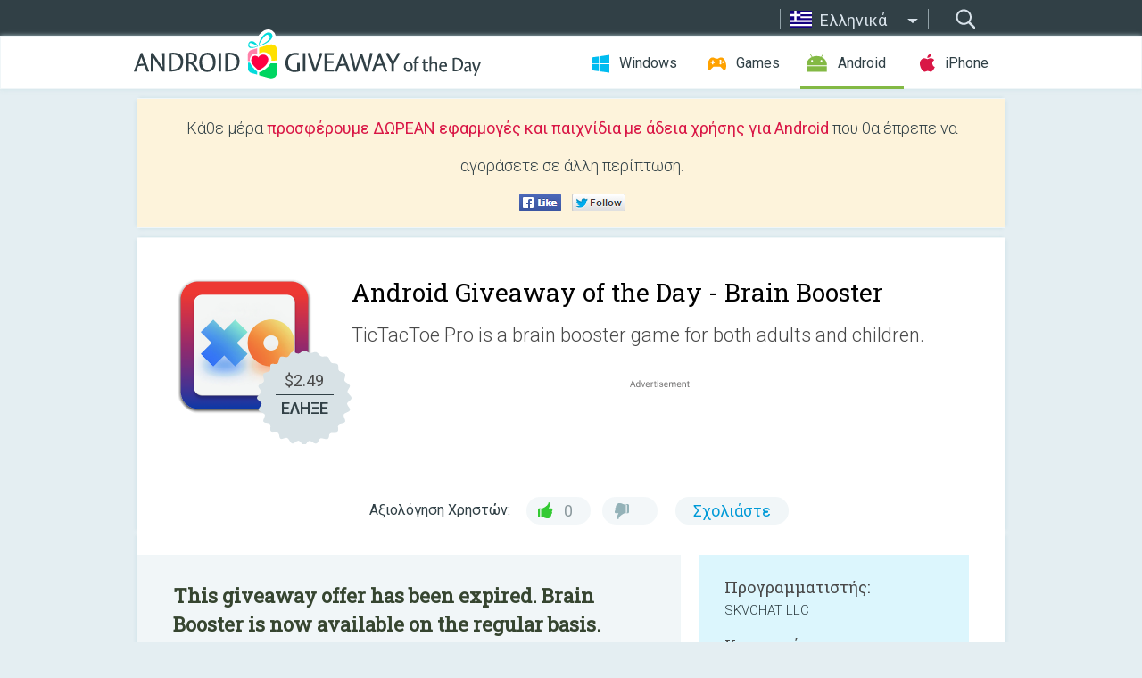

--- FILE ---
content_type: text/html; charset=utf-8
request_url: https://android.giveawayoftheday.com/tictactoe-pro-brain-booster/?lang=el
body_size: 9693
content:
<!DOCTYPE html>
<!--[if lt IE 7]>      <html class="no-js ielt10 ielt9 ielt8 ielt7" lang="el"> <![endif]-->
<!--[if IE 7]>         <html class="no-js ie7 ielt10 ielt9 ielt8" lang="el"> <![endif]-->
<!--[if IE 8]>         <html class="no-js ie8 ielt10 ielt9" lang="el"> <![endif]-->
<!--[if IE 9]>         <html class="no-js ie9 ielt10" lang="el"> <![endif]-->
<!--[if gt IE 10]><!--> <html class="no-js" lang="el"> <!--<![endif]-->
<head>
        <script async src="https://www.googletagmanager.com/gtag/js?id=G-Z2EXT2LRNE"></script>
    <script>
        window.dataLayer = window.dataLayer || [];
        function gtag(){dataLayer.push(arguments);}
        gtag('js', new Date());

        gtag('config', 'G-Z2EXT2LRNE');
    </script>
                            <meta http-equiv="Content-Type" content="text/html; charset=UTF-8" />
            <meta http-equiv="X-UA-Compatible" content="IE=edge">
            <meta name="viewport" content="width=device-width">
            <meta name="format-detection" content="telephone=no">
                        <meta name="verify-v1" content="nKhoQtkI95aX3NsywlbsnmUuAaUMF+QPTdE0phYHyT8=" />
                    
    <meta name="description" content="Καθημερινές Προσφορές για Android - TicTacToe Pro is a brain booster game for both adults and children, we designed especially for childrens, you are allowed to play with both AI and your friends.1. Helps your childrens to boost brain2...." />
    <meta property="fb:app_id" content="200558050727877"/>
    <meta property="og:type" content="website"/>
    <meta property="og:url" content="https://android.giveawayoftheday.com/tictactoe-pro-brain-booster/?lang=el"/>
    <meta property="og:title" content=""/>
    <meta property="og:site_name" content="Giveaway of the Day"/>
    <meta property="og:image" content="https://android.giveawayoftheday.com/wp-content/plugins/gotd_googleplay_plugin/images/2019/09/com.vbmsoft.tictactoe_app_icon_1568953286.png"/>
    <meta property="og:description" content="TicTacToe Pro is a brain booster game for both adults and children, we designed especially for childrens, you are allowed to play with both AI and your friends.1...."/>

    <meta property="twitter:card" content="summary_large_image" />
    <meta property="twitter:site" content="@GiveawayotDay" />
    <meta property="twitter:url" content="https://android.giveawayoftheday.com/tictactoe-pro-brain-booster/?lang=el" />
    <meta property="twitter:title" content="Brain Booster" />
    <meta property="twitter:description" content="TicTacToe Pro is a brain booster game for both adults and children." />
    <meta property="twitter:image" content="https://android.giveawayoftheday.com/wp-content/plugins/gotd_googleplay_plugin/images/2019/09/com.vbmsoft.tictactoe_Screenshot_1568953286.png" />

                            <link rel="alternate" hreflang="en" href="https://android.giveawayoftheday.com/tictactoe-pro-brain-booster/" type="text/html" />
                                <link rel="alternate" hreflang="es" href="https://android.giveawayoftheday.com/tictactoe-pro-brain-booster/?lang=es" type="text/html" />
                                <link rel="alternate" hreflang="it" href="https://android.giveawayoftheday.com/tictactoe-pro-brain-booster/?lang=it" type="text/html" />
                                <link rel="alternate" hreflang="de" href="https://android.giveawayoftheday.com/tictactoe-pro-brain-booster/?lang=de" type="text/html" />
                                <link rel="alternate" hreflang="fr" href="https://android.giveawayoftheday.com/tictactoe-pro-brain-booster/?lang=fr" type="text/html" />
                                <link rel="alternate" hreflang="pt" href="https://android.giveawayoftheday.com/tictactoe-pro-brain-booster/?lang=pt-br" type="text/html" />
                                <link rel="alternate" hreflang="nl" href="https://android.giveawayoftheday.com/tictactoe-pro-brain-booster/?lang=nl" type="text/html" />
                                <link rel="alternate" hreflang="ru" href="https://android.giveawayoftheday.com/tictactoe-pro-brain-booster/?lang=ru" type="text/html" />
                                <link rel="alternate" hreflang="ja" href="https://android.giveawayoftheday.com/tictactoe-pro-brain-booster/?lang=ja" type="text/html" />
                                <link rel="alternate" hreflang="tr" href="https://android.giveawayoftheday.com/tictactoe-pro-brain-booster/?lang=tr" type="text/html" />
                                <link rel="alternate" hreflang="el" href="https://android.giveawayoftheday.com/tictactoe-pro-brain-booster/?lang=el" type="text/html" />
                                <link rel="alternate" hreflang="ro" href="https://android.giveawayoftheday.com/tictactoe-pro-brain-booster/?lang=ro" type="text/html" />
            
                 <link rel="stylesheet" href="https://android.giveawayoftheday.com/css/modal.css?v=1525361059" />
        
        <link href='https://fonts.googleapis.com/css?family=Roboto+Slab:400,300&amp;subset=latin' rel='stylesheet' type='text/css'>
        <link href='https://fonts.googleapis.com/css?family=Roboto:400,300,500,700,300italic&amp;subset=latin' rel='stylesheet' type='text/css'>
        <title>Προσφορά της Ημέρας για Android - Brain Booster</title>
                    <link rel="stylesheet" href="https://android.giveawayoftheday.com/css/android/main.css?v=1553782962" />
                <link rel="shortcut icon" href="https://android.giveawayoftheday.com/images/favicon.ico" type="image/x-icon">
            <link rel="stylesheet" href="https://android.giveawayoftheday.com/css/android/post.css?v=1566991764" />
    <link rel="stylesheet" href="https://android.giveawayoftheday.com/css/android/banner.css?v=1455286791" />
    <link rel="stylesheet" href="https://android.giveawayoftheday.com/css/remodal.css?v=1451286268" />
    <link rel="stylesheet" href="https://android.giveawayoftheday.com/css/remodal-default-theme.css?v=1451286268" />
    <link rel="stylesheet" href="https://android.giveawayoftheday.com/css/fancybox.css?v=1453363896" />
        <!--[if lte IE 8]><link href="https://android.giveawayoftheday.com/css/ie8.css" rel="stylesheet" type="text/css" /><![endif]-->
        <script type="text/javascript">
                                </script>
                            <script src="https://ajax.googleapis.com/ajax/libs/jquery/1.10.1/jquery.min.js"></script>
                        <script src="https://android.giveawayoftheday.com/js/plugins.js?v=1485935778"></script>
            <script src="https://android.giveawayoftheday.com/js/script.js?v=1710757379"></script>

            <script>
                var common_actions_settings = {
                    search_url: 'https://android.giveawayoftheday.com/?lang=el',
                    is_ie9: 0,
                    fb_app_id: '200558050727877',
                    project: 'android',
                    locale: 'el',
                    safari_push: {
                        enabled: 0,
                        url: 'https://android.giveawayoftheday.com/safari_push?lang=el',
                        website_uid: 'web.com.giveawayoftheday.www',
                        token_url: 'https://android.giveawayoftheday.com/safari_push/check-token?lang=el',
                        enabled_subprojects: 0
                    }
                };
                jQuery(document).ready(function() {
                    common_actions.init(common_actions_settings);
                    achecker.init({
                        enabled: true,
                        from: 'gaotd_android',
                        is_mobile: false,
                        show_rest: false
                    });
                    away_bnr.init({
                        is_showed: false,
                        idle_interval: 3000,
                        enabled: 0
                    });
                });

                var text_counters = {hours: 'ώρες', mins: 'λεπτά', secs: 'δευτερόλεπτα', days: 'days'};
            </script>

                    <script>
            jQuery(document).ready(function () {
                getTopCloseOnload();
                makeFixedCloseOnload();
                jQuery(window).scroll(function () {
                    makeFixedCloseOnload();
                })
            });

            function makeFixedCloseOnload() {
                var close_onload = jQuery('.close_onload');
                if (close_onload.length == 0) return;
                var s = jQuery(window).scrollTop() + 20;
                if (s > jQuery('.giveaway_day').offset().top && s != 0) {
                    close_onload.addClass('fixed_closed_onload');
                    close_onload.css('left', jQuery('.wrapper').offset().left - 100)
                    close_onload.css('top', 20)
                }
                else {
                    if (close_onload.hasClass('fixed_closed_onload')) {
                        getTopCloseOnload();
                    }
                    close_onload.removeClass('fixed_closed_onload');
                    close_onload.css('left', '-100px');

                }
            }

            function getTopCloseOnload() {
                var close_onload = jQuery('.close_onload');
                if (close_onload.length == 0) return;
                var top = 0;
                close_onload.css('top',0);
                jQuery('.slogan').each(function () {
                    top = parseInt(close_onload.css('top'));
                    var $this = jQuery(this);
                    var h = parseInt($this.outerHeight());
                    if ($this.css('display') != 'none' && h != 0) {
                        var margin_bottom = parseInt($this.css('margin-bottom'));
                        top = top + margin_bottom + h;
                    }
                    close_onload.css('top', top);
                })
            }
        </script>
        
    <script>
        check_user_lang.lang_redirect = function() {
            if (getCookie('lang') == 1) {
                return;
            }
            var cookie_domain = this.conf.domain.replace(/:8080$/g, '');
            setCookie('lang', 1, {path: '/', expires: 24*60*60, domain: '.' + cookie_domain});
            var lang_regex = new RegExp("[\\?&]lang=([^&#]*)");
            var cur_lang = lang_regex.exec(window.location.search);
            cur_lang = cur_lang ? cur_lang[1] : 'en';
            if (cur_lang != 'en') {
                return;
            }
            var lang_domain = 'en';
            var subdomains = JSON.parse(this.conf.subdomains_json);
            jQuery.each(subdomains, function(url, lang) {
                if (navigator.language == lang['code'] || navigator.language.indexOf(lang['code']+'-') >= 0) {
                    lang_domain = url;
                }
            });

            if (lang_domain == cur_lang) {
                return;
            }

            location.href = document.location.protocol + '//android.' + this.conf.domain + '/' + (this.conf.path ? this.conf.path + '/' : '') + '?lang='+lang_domain;
        };
        common_actions_settings.twitter_acc = 'https://twitter.com/android_gotd';
    </script>

    <script type="text/javascript">
        (function($) {
            $(function() {
                post_actions.resizePostBlock = function(e) {
                    var margin_top = $('.requirements').outerHeight() + 20;
                    if(!Modernizr.mq('(min-width: 1036px)')) {
                        margin_top = '';
                    }
                    $('.offers').css('margin-top', margin_top);
                };
                post_actions.updateRequirements = function(e) {
                    return;
                }
                post_actions.init({
                    post_id: 4789,
                    is_active: 0,
                    vote: {
                        send_url: '/ajax/posts/vote/add'
                    },
                    negative_form: {
                        url: '/ajax/posts/vote/negative-form'
                    },
                    last_comments: {
                        send_url: '/ajax/posts/other-comments'
                    },
                    error_no_reason_text: 'Παρακαλούμε, προσδιορίστε τουλάχιστον έναν λόγο',
                    error_no_description_text: 'Παρακαλούμε, συμπληρώστε την ακόλουθη φόρμα και περιγράψτε τον λόγο.'
                });
                comments_actions.init({
                    post_id: 4789,
                    lang_id: 11,
                    vote_url: '/ajax/comments/vote/add',
                    add_comment_url: '/ajax/comments/add',
                    reply_text: 'Απάντηση',
                    cancel_text: 'Ακύρωση',
                    no_fields_text: 'Τα απαιτούμενα πεδία είναι κενά',
                    fb_app_id: '200558050727877',
                    show_fb_comments: false,
                    lang: 'el',
                    fb_comm_url: '/ajax/comments/fb-event'
                });
                check_user_lang.init({
                    is_lang_redirect: 1,
                    subdomains_json: '{"en":{"code":"en","name":"English"},"es":{"code":"es","name":"Espa\u00f1ol"},"it":{"code":"it","name":"Italiano"},"de":{"code":"de","name":"Deutsch"},"fr":{"code":"fr","name":"Fran\u00e7ais"},"pt-br":{"code":"pt","name":"Portugu\u00eas"},"nl":{"code":"nl","name":"Nederlands"},"ru":{"code":"ru","name":"\u0420\u0443\u0441\u0441\u043a\u0438\u0439"},"ja":{"code":"ja","name":"\u65e5\u672c\u8a9e"},"tr":{"code":"tr","name":"T\u00fcrk\u00e7e"},"el":{"code":"el","name":"\u0395\u03bb\u03bb\u03b7\u03bd\u03b9\u03ba\u03ac"},"ro":{"code":"ro","name":"Rom\u00e2n\u0103"}}',
                    domain: 'giveawayoftheday.com',
                    path: 'tictactoe-pro-brain-booster'
                });
                                    downloadShareForm.fbInit('200558050727877');
                                var countdown_until = new Date('24 January 2026 08:00:00');
                gaotd_countdown.render('.giveaway_counter', countdown_until, text_counters);
                                                                                                                                                    $('.download_logging').click(function() {
                                    });
                                            });
        })(jQuery);

    </script>
    <script src="https://android.giveawayoftheday.com/js/jquery.fancybox.pack.js?v=1451286268"></script>
    <script>
        jQuery(document).ready(function() {
                jQuery(".screenshot_image").fancybox({
                    padding : 0,
                    centerOnScroll : true,
                    type : 'image',
                    openEffect	: 'elastic',
                    closeEffect	: 'elastic',
                    helpers : {
                        title : {type : 'outside'},
                        overlay: {locked: false}
                    },
                    'beforeLoad': function () {
                        if (window.addEventListener) {
                            window.addEventListener('DOMMouseScroll', wheel, false);
                        }
                        window.onmousewheel = document.onmousewheel = wheel;
                        var keys = [37, 38, 39, 40];
                        document.onkeydown = function (e) {
                            for (var i = keys.length; i--;) {
                                if (e.keyCode === keys[i]) {
                                    preventDefault(e);
                                    return;
                                }
                            }
                        };
                    },
                    'afterClose': function () {
                        if (window.removeEventListener) {
                            window.removeEventListener('DOMMouseScroll', wheel, false);
                        }
                        window.onmousewheel = document.onmousewheel = document.onkeydown = null;
                    }
                });
            }
        );
        /* fancybox no scroll helpers */

        function preventDefault(e) {
            e = e || window.event;
            if (e.preventDefault) e.preventDefault();
            e.returnValue = false;
        }

        function wheel(e) {
            preventDefault(e);
        }
    </script>
                                    <script  src="https://android.giveawayoftheday.com/widget.php?url=https%3A%2F%2Fandroid.giveawayoftheday.com%2Ftictactoe-pro-brain-booster%2F%3Flang%3Del"></script>
    </head>
<body class="past el">
<div class="st-container">
    <div class="st-pusher">
        <div class="top_head">
            <div class="width">
                <div class="header_search">
                    <div class="inputbox_wrap">
                        <input type="text" placeholder="Αναζήτηση" class="inputbox" />
                    </div>
                    <div class="submit_wrap">
                        <input type="submit" class="button" value="Αναζήτηση" />
                    </div>
                </div>
                                    <div class="header_lang">
                        <div class="curr_lang ieb">
                            <span class="el">Ελληνικά</span>
                        </div>
                        <ul class="menu languages">
                                                                    <li><a class="en" href="https://android.giveawayoftheday.com/tictactoe-pro-brain-booster/" hreflang="en">English</a></li>
                                                            <li><a class="es" href="https://android.giveawayoftheday.com/tictactoe-pro-brain-booster/?lang=es" hreflang="es">Español</a></li>
                                                            <li><a class="it" href="https://android.giveawayoftheday.com/tictactoe-pro-brain-booster/?lang=it" hreflang="it">Italiano</a></li>
                                                            <li><a class="de" href="https://android.giveawayoftheday.com/tictactoe-pro-brain-booster/?lang=de" hreflang="de">Deutsch</a></li>
                                                            <li><a class="fr" href="https://android.giveawayoftheday.com/tictactoe-pro-brain-booster/?lang=fr" hreflang="fr">Français</a></li>
                                                            <li><a class="pt" href="https://android.giveawayoftheday.com/tictactoe-pro-brain-booster/?lang=pt-br" hreflang="pt">Português</a></li>
                                                            <li><a class="nl" href="https://android.giveawayoftheday.com/tictactoe-pro-brain-booster/?lang=nl" hreflang="nl">Nederlands</a></li>
                                                            <li><a class="ru" href="https://android.giveawayoftheday.com/tictactoe-pro-brain-booster/?lang=ru" hreflang="ru">Русский</a></li>
                                                            <li><a class="ja" href="https://android.giveawayoftheday.com/tictactoe-pro-brain-booster/?lang=ja" hreflang="ja">日本語</a></li>
                                                            <li><a class="tr" href="https://android.giveawayoftheday.com/tictactoe-pro-brain-booster/?lang=tr" hreflang="tr">Türkçe</a></li>
                                                                        <li><a class="ro" href="https://android.giveawayoftheday.com/tictactoe-pro-brain-booster/?lang=ro" hreflang="ro">Română</a></li>
                                                </ul>
                    </div>
                            </div>
        </div>
        <div class="header cf">
            <div class="width">
                                    <div class="header_side">
                        <div class="header_nav_trig"></div>
                        <nav class="header_nav">
                            <ul class="menu">
                                <li class="w ">
                                    <a href="https://gr.giveawayoftheday.com/">Windows</a>
                                </li>
                                <li class="g ">
                                    <a href="https://game.giveawayoftheday.com/">Games</a>
                                </li>
                                <li class="a active">
                                    <a href="https://android.giveawayoftheday.com/?lang=el">Android</a>
                                </li>
                                <li class="i ">
                                    <a href="https://iphone.giveawayoftheday.com/?lang=el">iPhone</a>
                                </li>
                            </ul>
                        </nav>
                                                    <div class="language">
                                <label>Your language:</label>
                                <select>
                                                            <option value="https://android.giveawayoftheday.com/tictactoe-pro-brain-booster/" >English</option>
                                <option value="https://android.giveawayoftheday.com/tictactoe-pro-brain-booster/?lang=es" >Español</option>
                                <option value="https://android.giveawayoftheday.com/tictactoe-pro-brain-booster/?lang=it" >Italiano</option>
                                <option value="https://android.giveawayoftheday.com/tictactoe-pro-brain-booster/?lang=de" >Deutsch</option>
                                <option value="https://android.giveawayoftheday.com/tictactoe-pro-brain-booster/?lang=fr" >Français</option>
                                <option value="https://android.giveawayoftheday.com/tictactoe-pro-brain-booster/?lang=pt-br" >Português</option>
                                <option value="https://android.giveawayoftheday.com/tictactoe-pro-brain-booster/?lang=nl" >Nederlands</option>
                                <option value="https://android.giveawayoftheday.com/tictactoe-pro-brain-booster/?lang=ru" >Русский</option>
                                <option value="https://android.giveawayoftheday.com/tictactoe-pro-brain-booster/?lang=ja" >日本語</option>
                                <option value="https://android.giveawayoftheday.com/tictactoe-pro-brain-booster/?lang=tr" >Türkçe</option>
                                <option value="https://android.giveawayoftheday.com/tictactoe-pro-brain-booster/?lang=el" selected>Ελληνικά</option>
                                <option value="https://android.giveawayoftheday.com/tictactoe-pro-brain-booster/?lang=ro" >Română</option>
                                            </select>
                                <span>&#9660;</span>
                            </div>
                                            </div>
                    <a href="https://android.giveawayoftheday.com/?lang=el" class="header_logo"></a>
                                                </div>
        </div><!-- .header-->

                <div class="modal" style="display: none;" id="modal_chrome_notif">
    <div class="modal_bg"></div>
    <div class="wrapper_modal modal_notification">
        <div class="table-cell">
            <div class="block_push p">
                <a href="#" class="close_btn" id="close_btn_modal_chrome"></a>
                <p>
                    Never miss all the cool giveaways:<br>
                    get notifications in your browser!
                </p>
                <div class="button_wrapper">
                    <a href="#" class="grey btn" id="no_btn_modal_chrome">No, thanks</a>
                    <a href="#" class="blue btn" id="yes_btn_modal_chrome">Yes, I'd like to</a>
                </div>
            </div>
                        </div>
    </div>
</div>
        <div class="wrapper width">
                        <div class="middle cf">
                    <div class="middle cf">
        <div class="col2 slogan jus">
    <p>Κάθε μέρα <b>προσφέρουμε ΔΩΡΕΑΝ εφαρμογές και παιχνίδια με άδεια χρήσης για Android</b> που θα έπρεπε να αγοράσετε σε άλλη περίπτωση.</p>

    <ul class="like_block_rendered">

        <li class="like_block_fb_c">
            <div class="like_block_fb" title="Like" onmousemove="common_actions.showSocialFbLikeButton(event)">
			</div>
        </li>
        <li class="like_block_tw_c">
            <div class="like_block_tw" title="Like" onmousemove="common_actions.showSocialTwLikeButton(event)">
			</div>
        </li>
    </ul>

</div>        <div class="col1 giveaway_day">
            <div class="giveaway_wrap cf">
                <div class="giveaway_img">                     <img src="https://android.giveawayoftheday.com/wp-content/plugins/gotd_googleplay_plugin/images/2019/09/com.vbmsoft.tictactoe_app_icon_1568953286.png" alt="Brain Booster Giveaway" >
                    <div class="giveaway_label">
                        <a href="/download/?id=4789&amp;source=site" class="label_link download_logging"></a>
                        <div class="old_price">
                            $2.49
                        </div>
                        <div class="free">
                                                            ΕΛΗΞΕ
                                                    </div>
                    </div>
                </div>
                <div class="over">
                    <div class="giveaway_title">
                        <h1>Android Giveaway of the Day&nbsp;- <span>Brain Booster</span></h1>
                    </div>
                    <div class="giveaway_descr"> TicTacToe Pro is a brain booster game for both adults and children.</div>
                    <a href="/download/?id=4789&amp;source=site" class="second_btn download_logging"><span class="old_price">$2.49</span>
                                                    ΕΛΗΞΕ
                                            </a>
                </div>
                <div class="top_ab aa-728">
                    <script async src="//pagead2.googlesyndication.com/pagead/js/adsbygoogle.js"></script>
        <!-- Android GOTD Responsive / Product Page ATF -->
        <ins class="adsbygoogle a_block_top"
             style="display:block"
             data-ad-client="ca-pub-5954465348452390"
             data-ad-slot="2064525062"
             data-ad-format="fluid"></ins>
        <script>
            (adsbygoogle = window.adsbygoogle || []).push({});
        </script>
    </div>
                <div class="wrapper_v">
                    <span class="wrap_votes disabled ">
    <span class="text">Αξιολόγηση Χρηστών:</span>
                <span class="positive">0</span>
    <span class="negative"></span>
            <span class="wrap_count">
        <a href="#comments">
                            Σχολιάστε                    </a>
    </span>

    </span>                                    </div>
            </div>
        </div>

        

        <div class="col1 wrap_content">
            <div class="left_col">
                                <div class="col2-1 col-r timer">
                    <div class="left">
                        <p><b>This giveaway offer has been expired. Brain Booster  is now available on the regular basis.</b></p>
                    </div>
                    <div class="wrap_links">
                        <a href="/download/?id=4789&amp;source=site" class="download_btn download_logging" target="_blank">
                            Κατεβάστε <span>Brain Booster</span>
                        </a>
                    </div>
                </div>
                                <div class="wrapper_screens">
                                            <a rel="gallery" class="screenshot_image" href="https://android.giveawayoftheday.com/wp-content/plugins/gotd_googleplay_plugin/images/2019/09/com.vbmsoft.tictactoe_Screenshot_1568953286.png"><img src="https://android.giveawayoftheday.com/wp-content/plugins/gotd_googleplay_plugin/images/2019/09/com.vbmsoft.tictactoe_Screenshot_1568953286.png" alt="" /></a>
                                            <a rel="gallery" class="screenshot_image" href="https://android.giveawayoftheday.com/wp-content/plugins/gotd_googleplay_plugin/images/2019/09/com.vbmsoft.tictactoe_Screenshot_1568953288.png"><img src="https://android.giveawayoftheday.com/wp-content/plugins/gotd_googleplay_plugin/images/2019/09/com.vbmsoft.tictactoe_Screenshot_1568953288.png" alt="" /></a>
                                            <a rel="gallery" class="screenshot_image" href="https://android.giveawayoftheday.com/wp-content/plugins/gotd_googleplay_plugin/images/2019/09/com.vbmsoft.tictactoe_Screenshot_1568953290.png"><img src="https://android.giveawayoftheday.com/wp-content/plugins/gotd_googleplay_plugin/images/2019/09/com.vbmsoft.tictactoe_Screenshot_1568953290.png" alt="" /></a>
                                            <a rel="gallery" class="screenshot_image" href="https://android.giveawayoftheday.com/wp-content/plugins/gotd_googleplay_plugin/images/2019/09/com.vbmsoft.tictactoe_Screenshot_1568953293.png"><img src="https://android.giveawayoftheday.com/wp-content/plugins/gotd_googleplay_plugin/images/2019/09/com.vbmsoft.tictactoe_Screenshot_1568953293.png" alt="" /></a>
                                            <a rel="gallery" class="screenshot_image" href="https://android.giveawayoftheday.com/wp-content/plugins/gotd_googleplay_plugin/images/2019/09/com.vbmsoft.tictactoe_Screenshot_1568953295.png"><img src="https://android.giveawayoftheday.com/wp-content/plugins/gotd_googleplay_plugin/images/2019/09/com.vbmsoft.tictactoe_Screenshot_1568953295.png" alt="" /></a>
                                            <a rel="gallery" class="screenshot_image" href="https://android.giveawayoftheday.com/wp-content/plugins/gotd_googleplay_plugin/images/2019/09/com.vbmsoft.tictactoe_Screenshot_1568953297.png"><img src="https://android.giveawayoftheday.com/wp-content/plugins/gotd_googleplay_plugin/images/2019/09/com.vbmsoft.tictactoe_Screenshot_1568953297.png" alt="" /></a>
                                    </div>
                <div class="col1 prog_descr">
                    <div class="center_ab aa-300">
                    <script async src="//pagead2.googlesyndication.com/pagead/js/adsbygoogle.js"></script>
        <!-- Android GOTD Responsive / Product Page BTF -->
        <ins class="adsbygoogle a_block_center"
             style="display:block"
             data-ad-client="ca-pub-5954465348452390"
             data-ad-slot="5017991465"
             data-ad-format="fluid"></ins>
        <script>
            (adsbygoogle = window.adsbygoogle || []).push({});
        </script>
    </div>
                    <p>TicTacToe Pro is a brain booster game for both adults and children, we designed especially for childrens, you are allowed to play with both AI and your friends.</p>
<p>1. Helps your childrens to boost brain<br />2. Gives you mind refreshing </p>
<p>With attractive UI to attract childrens. </p>
<p>Try us once</p>

                </div>

                <div class="col2-2 col-r requirements">
                    <h3>Προγραμματιστής:</h3>
                                        <p>SKVCHAT LLC</p>
                    <h3>Κατηγορία:</h3>
                    <p>Puzzle</p>
                    <h3>Έκδοση:</h3>
                    <p>1.0</p>
                    <h3>Μέγεθος:</h3>
                    <p>7.6M</p>
                    <h3>Βαθμολογία:</h3>
                    <p>Everyone</p>
                    <h3>Συμβατότητα:</h3>
                    <p>5.0 and up</p>
                </div>

                
                <div class="col1 comments  no-fb-com" id="comment_conteiner">
    <div class="wrap_comments" id="comments">

        <h2>Σχόλια σχετικά με το Brain Booster</h2>

                <div class="rate_thx">
            <span>Thank you for voting!</span><br>Please add a comment explaining the reason behind your vote.
        </div>
        
        
                <div class="wrap_form">
            <div>
                                                <div class="comments_error pink"></div>
                                <form method="post" id="comment_form">
                    <input type="hidden" name="parent" value="0" id="comment_parent">
                    <input type="hidden" name="reply" value="0" id="comment_reply">
                    <div class="top_wrap first">
                        <input type="text" name="name" placeholder="Όνομα*" value="">
                    </div>
                    <div class="top_wrap second">
                        <input type="text" name="email" placeholder="Mail* (δε θα δημοσιοποιηθεί)" value="">
                    </div>
                                        <textarea name="content" placeholder="Προσθέστε σχόλιο..."></textarea>

                    <div class="comments-replies-notice">
                        <input type="checkbox" id="replies_notice" name="replies_notice" value="1" class="custom-checkbox" checked>
                        <label for="replies_notice" class="custom-checkbox">
                            Ειδοποιήστε με για τις απαντήσεις από άλλους χρήστες.
                        </label>
                    </div>

                       
                    <div id="googlerecaptcha" style="margin-bottom:20px; display: none;"></div>
                    <script src="https://www.google.com/recaptcha/api.js?hl=el&render=explicit" async defer></script>
                    <script type="text/javascript">                 
                    var renderRecaptcha = function() {
                            grecaptcha.render('googlerecaptcha', {
                              'sitekey' : ''
                            });
                          };    
                    </script>                                        
                                           
                    <input type="submit" value="Υποβολή σχολίου">
                    <div class="comment_form_loading"></div>
                </form>
                            </div>
        </div>
                
                            

                
        <div id="comments_container">
                    </div>
        
        
          

            </div>

    </div>
            </div>
            <div class="right_col">
                <div class="col2 offers">
                        <div id="giveaway_termswidget"></div>
                                        <div class="col2-2 col-r download download_win ">
                                                    <span class="lbl"><span class="light_blue">Windows</span> Giveaway of the Day</span>
                            <div>
                                <div class="giveaway_img">
                                    <img src="https://giveawayoftheday.com/wp-content/uploads/2025/10/f75c82deb0e9eb36fa887ee5aba22b40.png" class="icon120" alt="">
                                    <div class="giveaway_label">
                                        <a href="https://gr.giveawayoftheday.com/veshort/" class="label_link"></a>
                                        <div class="old_price">$69.00</div>
                                        <div class="free">
                                                                                            <span class="big">free</span> today
                                                                                    </div>
                                    </div>
                                </div>
                                <div class="over">
                                    <div class="giveaway_title">
                                        <a href="https://gr.giveawayoftheday.com/veshort/">Veshort</a>
                                    </div>
                                    <div class="giveaway_descr">Ένας προσαρμοσμένος σύντομος σύνδεσμος, πολλά οφέλη.</div>
                                </div>
                                <div class="giveaway_counter"></div>
                                <div class="giveaway_buttons">
                                    <a href="https://gr.giveawayoftheday.com/veshort/" class="proceed">Μεταβείτε στη σελίδα λήψης</a>
                                </div>
                            </div>
                                            </div>
                </div>
            </div>
        </div>
    </div>

            <div class="col1 wrap_goto">
                            <a href="https://android.giveawayoftheday.com/braincup/?lang=el" class="link_prev">&#171;&nbsp;Braincup</a>
                                        <a href="https://android.giveawayoftheday.com/crayonic-icon-pack/?lang=el" class="link_next">CRAYONIC ICON PACK&nbsp;&#187;</a>
                    </div>
    
    <div data-remodal-id="modal">
        <button data-remodal-action="close" class="remodal-close"></button>
        <div id="remodal-content"></div>
    </div>

                               </div><!-- .middle-->
            <div class="footer cf">
                    <nav class="footer_nav">
        <ul class="menu jus">
            <li><a href="https://android.giveawayoftheday.com/">Αρχική Σελίδα</a></li>
            <li><a href="https://android.giveawayoftheday.com/submit-your-app/">Για προγραμματιστές</a></li>
            <li><a href="#" class="call_subscribe_form">ΕΓΓΡΑΦΗ ΜΕ EMAIL</a></li>
            <li><a href="https://www.giveawayoftheday.com/about/contact/">Φορμα Επικοινωνιασ</a></li>
            <li><a href="https://www.giveawayoftheday.com/forums/">Forum</a></li>
            <li><a href="https://blog.giveawayoftheday.com/">Ιστολόγιο</a></li>
        </ul>
    </nav>
    <div class="row">
        <div class="col2 social">
            <ul class="menu menu_rss">
                <li><a href="https://android.giveawayoftheday.com/feed/?lang=el" class="rss ieb">Ροή Ειδήσεων RSS</a></li>
                <li><a href="https://android.giveawayoftheday.com/comments/feed/?lang=el" class="rss ieb">Ροή Σχολίων RSS</a></li>
            </ul>
            <ul class="menu menu_social">
                <li><a href="https://www.facebook.com/giveawayotday/" class="fb ieb">Ακολουθήστε μας στο Facebook</a></li>
            </ul>
        </div>
        <div class="col1 copyright">
            <p>&copy; 2006 - 2026 <a href="https://www.giveawayoftheday.com/">giveawayoftheday.com</a>. <span>ΠΝΕΥΜΑΤΙΚΆ ΔΙΚΑΙΏΜΑΤΑ ΚΑΤΟΧΥΡΩΜΈΝΑ.</span> Patent Pending.</p>
        </div>
    </div>
            </div><!-- .footer -->
        </div><!-- .wrapper -->
    </div>
</div>
        <script type="text/javascript">
    document.write("<img src='https://www.giveawayoftheday.com/log.php?id=2969,7241,7246&r=" + Math.round(100000 * Math.random()) + "' class='absolute'/>");
</script>
    <script>
        (function($) {
            $(function() {
                subscribe_popup_form.init({
                    form_url: '/posts/mailing/subscribe?lang=el',
                    subscribe: {url: '/ajax/posts/mailing/subscribe'}
                });
            });
        })(jQuery);
    </script>
</body>
</html>


--- FILE ---
content_type: text/html; charset=utf-8
request_url: https://www.google.com/recaptcha/api2/aframe
body_size: -86
content:
<!DOCTYPE HTML><html><head><meta http-equiv="content-type" content="text/html; charset=UTF-8"></head><body><script nonce="FQWseMNvU4QsU8s089hkHg">/** Anti-fraud and anti-abuse applications only. See google.com/recaptcha */ try{var clients={'sodar':'https://pagead2.googlesyndication.com/pagead/sodar?'};window.addEventListener("message",function(a){try{if(a.source===window.parent){var b=JSON.parse(a.data);var c=clients[b['id']];if(c){var d=document.createElement('img');d.src=c+b['params']+'&rc='+(localStorage.getItem("rc::a")?sessionStorage.getItem("rc::b"):"");window.document.body.appendChild(d);sessionStorage.setItem("rc::e",parseInt(sessionStorage.getItem("rc::e")||0)+1);localStorage.setItem("rc::h",'1769207868465');}}}catch(b){}});window.parent.postMessage("_grecaptcha_ready", "*");}catch(b){}</script></body></html>

--- FILE ---
content_type: text/css; charset=utf-8
request_url: https://android.giveawayoftheday.com/css/remodal.css?v=1451286268
body_size: 650
content:
/*
 *  Remodal - v1.0.2
 *  Responsive, lightweight, fast, synchronized with CSS animations, fully customizable modal window plugin with declarative configuration and hash tracking.
 *  http://vodkabears.github.io/remodal/
 *
 *  Made by Ilya Makarov
 *  Under MIT License
 */

/* ==========================================================================
   Remodal's necessary styles
   ========================================================================== */

/* Hide scroll bar */

html.remodal-is-locked {
  position: fixed;
  overflow-y: scroll;
  width: 100%;
}

/* Anti FOUC */

.remodal,
[data-remodal-id] {
  display: none;
}

/* Necessary styles of the overlay */

/* Necessary styles of the wrapper */


/* Fix iPad, iPhone glitches */

.remodal-overlay,
.remodal-wrapper {
  -webkit-backface-visibility: hidden;
  backface-visibility: hidden;
}

/* Necessary styles of the modal dialog */

.remodal {
  -webkit-text-size-adjust: 100%;
  -moz-text-size-adjust: 100%;
  -ms-text-size-adjust: 100%;
  text-size-adjust: 100%;
}

.remodal-is-initialized {
  /* Disable Anti-FOUC */
  display: inline-block;
}

@media (max-width: 420px) {
  .remodal {
    height: 100%;
    top: 0;
    width: 100%;
    margin: 0;
    left: 0;
  }
  #remodal-content {width: 100%;}
  .top_modal h2 {font-size: 18px;}
  .top_modal div {font-size: 14px;}
}